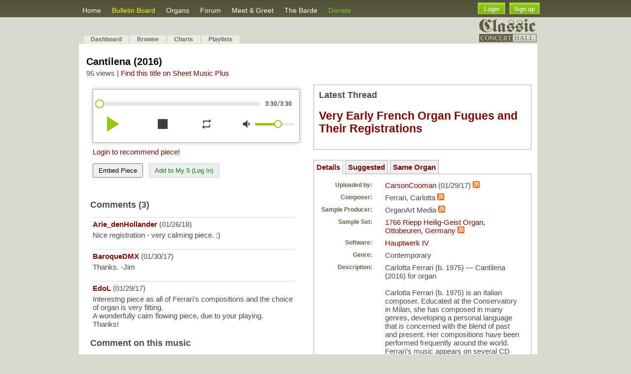

--- FILE ---
content_type: text/html; charset=UTF-8
request_url: https://www.contrebombarde.com/concerthall/music/24088
body_size: 10299
content:

<!DOCTYPE html PUBLIC "-//W3C//DTD XHTML 1.0 Strict//EN" "https://www.w3.org/TR/xhtml1/DTD/xhtml1-strict.dtd">
<html xmlns="https://www.w3.org/1999/xhtml" xmlns:v="urn:schemas-microsoft-com:vml">
<head>
	<base href="https://www.contrebombarde.com/concerthall/" />
	<meta name="keywords" content="Hauptwerk, pipe organ, pipe organ, music">
	<meta name="description" content='Carlotta Ferrari (b. 1975) — Cantilena (2016) for organ

Carlotta Ferrari (b. 1975) is an Italian composer. Educated at the Conservatory in Milan, she has com...'>
	<meta name="author" content="Organ Works">
	<meta charset="UTF-8">

	<!-- favicon -->
	<link rel="icon" type="image/png" href="https://www.contrebombarde.com/concerthall/images/cb_icon.png">

	<!-- fb -->
	<meta property="og:title" content='Concert Hall Piece: Cantilena (2016)' />
	<meta property="og:description" content='Carlotta Ferrari (b. 1975) — Cantilena (2016) for organ

Carlotta Ferrari (b. 1975) is an Italian composer. Educated at the Conservatory in Milan, she has com...' />
	<meta property="og:site_name" content="Contrebombarde.com"/>
	<meta property="og:image" content='https://www.contrebombarde.com/concerthall/uploads_images/sample_sets/205/01-heiliggeist%20choir%20organ_thumb.jpg' />

	<!-- google translator -->
	<meta name="google-translate-customization" content="f7aa4bc58adb4183-a53935cc22cb42c7-g49f48f757ca9438d-16"></meta>

	<meta http-equiv="Content-Type" content="text/html; charset=utf-8">
	<title>Contrebombarde.com Concert hall</title>
	<link rel="stylesheet" href="https://www.contrebombarde.com/concerthall/css/master.css" type="text/css" media="screen" charset="utf-8">
	<link rel="stylesheet" href="https://www.contrebombarde.com/concerthall/css/lightbox.css" type="text/css" media="screen" charset="utf-8">
	<link rel="alternate" type="application/rss+xml" title="ContreBombarde.com Concert Hall" href="https://www.contrebombarde.com/concerthall/feed"/>
	<link rel="stylesheet" href="https://www.contrebombarde.com/concerthall/css/smoothness/jquery-ui-1.8.12.custom.css" type="text/css" media="screen" title="no title" charset="utf-8">
	<link href='https://fonts.googleapis.com/css?family=Dancing+Script' rel='stylesheet' type='text/css'>
	<!--[if lte IE 6]><link rel="stylesheet" href="css/lteie6.css" type="text/css" media="screen" title="stylesheet" charset="utf-8"><![endif]-->
	<script src="https://www.contrebombarde.com/concerthall/javascript/jquery-1.3.2.min.js"></script>
	<!--<script>jqcc = jQuery.noConflict(true);</script>-->
	<script src="https://www.contrebombarde.com/concerthall/javascript/jquery-1.4.4.min.js"></script>
	<!--<script>$.noConflict();</script>-->
	
	<script src="https://www.contrebombarde.com/concerthall/javascript/jquery-ui-1.8.12.custom.min.js" type="text/javascript" charset="utf-8"></script>

	
	<script type="text/javascript" charset="utf-8" src="https://www.contrebombarde.com/concerthall/javascript/prototype.js"></script>
	<script type="text/javascript" charset="utf-8" src="https://www.contrebombarde.com/concerthall/javascript/scriptaculous.js"></script>
	<script type="text/javascript" charset="utf-8" src="https://www.contrebombarde.com/concerthall/javascript/lightbox.js"></script>
	<script type="text/javascript" charset="utf-8" src="https://www.contrebombarde.com/concerthall/javascript/playlist.js"></script>
	<script src="https://www.contrebombarde.com/concerthall/public/shared/js/flash.js" type="text/javascript"></script>
	<script type="text/javascript" charset="utf-8">var site_url = 'https://www.contrebombarde.com/concerthall/'</script>

	<script type="text/javascript" charset="utf-8" src="javascript/modal.js"></script>
	
	
	
</head>
<body
<a href="https://www.contrebombarde.com/concerthall/home/register_form" title="Register"><div id="signup_ribbon"></div></a>
<div>
	<div id="header_bg"></div>
	<div id="pipes_bg"></div>
	<div id="container">
		<div id="header">
			<ul id="header_menu">
				<li id="header_browse"><a href="https://www.contrebombarde.com/concerthall/">Home</a></li>
				<!--<li id="header_charts"><a href="https://www.contrebombarde.com/concerthall/home/charts">Charts</a></li>-->
				<li id="header_browse"><a href="https://www.contrebombarde.com/concerthall/board" style="color: #fbff00;font-size: 14px;">Bulletin Board</a></li>
				<li id="header_charts"><a href="https://www.contrebombarde.com/concerthall/organs/dashboard">Organs</a></li>
				<li id="header_charts"><a href="https://www.contrebombarde.com/concerthall/home/forum">Forum</a></li>
				<li id="header_charts"><a href="https://www.contrebombarde.com/concerthall/home/locator">Meet & Greet</a></li>
				<li id="header_charts"><a href="https://www.contrebombarde.com/concerthall/home/articles">The Barde</a></li>
				<!--<li id="header_help">Help
					<ul style="position:absolute;margin-top:3px;">
						<a href="https://www.contrebombarde.com/concerthall/home/tutorials"><li>Tutorials</li></a>
						<a href="https://www.contrebombarde.com/concerthall/home/started"><li>Getting Started</li></a>-->
						<!--<a href="https://www.contrebombarde.com/concerthall/home/recent_changes"><li>Recent Changes </li></a>-->
						<!--<a href="https://www.contrebombarde.com/concerthall/home/upload_features"><li>Upload Features</li></a>
						<a href="https://www.contrebombarde.com/concerthall/home/contact"><li>Contact Us</li></a>
					</ul>
				</li>-->
				<li><a href="https://www.contrebombarde.com/concerthall/home/donate" style="color:#77D12C;">Donate</a></li>
				<!--<a href="https://www.midiworks.ca" target="_blank"><li style="color:#91fe00;">MIDIWorks</li></a>-->
				<!--<a href="https://www.contrebombarde.com/concerthall/home/contact"><li>Contact</li></a>-->
			</ul>

			<div style="float:right;margin-top:5px;margin-right:25px;">
									<button class="custom_login myBtn" name="login" id='login_exp' value="Login" />Login</button>&nbsp;&nbsp;<button class="custom_login" style="width:62px;" onclick="sign_up_page();">Sign up</button>
							</div>

			<script>
				/*jQuery(document).ready(function(){
					jQuery('#my_acc_but').mouseover(function(){
						jQuery('.my_acc_opt').show();
					});
					jQuery('#my_acc_but').mouseout(function(){
						jQuery('.my_acc_opt').hide();
					});
					jQuery('.my_acc_opt').mouseover(function(){
						event.stopPropagation();
					});
				});*/
			</script>

			<!--<a href="https://www.contrebombarde.com/concerthall/" title=""><img id="header_img" src="images/header_2.png"/></a>-->

		</div>
		
				
		</div>
		
		<div id="header_submenu">
		<div id="container">

				<table align=center width=100%>
					<tr>
						<td width=38>&nbsp</td>
						<td width=500>
						<form action="https://classicorgan.createsend.com/t/r/s/jkykku/" method="post"> 
	Subscribe to our mailing list to get news, specials and updates: &nbsp;&nbsp;&nbsp; Name: <input type="text" name="cm-name" id="name" value="" maxlength="500" size="" /> Email: <input type="text" name="cm-jkykku-jkykku" id="jkykku-jkykku" value="" maxlength="500" size="" /> <input type="submit" value="Subscribe" /></form></td>
					</tr>
				</table>
		</div>
		</div>
		
		<div id="container">
	
		
		<a href="https://www.contrebombarde.com/concerthall/home/about_us"><img src="https://www.contrebombarde.com/concerthall/images/mini_banner3.jpg" style="width: 120px;float: right;margin:-33px 30px 0px 0;" /></a>
				
		<div id="page_top">

			<div style="" class="social_media_menu">
				<a href="https://www.facebook.com/ContrebombardeConcertHall" target="_blank"><img src="images/fb_icon.png" style="width:32px;" /></a>
				&nbsp;<a href="https://twitter.com/CBConcertHall" target="_blank"><img src="images/twitter_icon.png" style="width:32px" /></a>
			</div>


						
			<ul id="tabnav">
				<li><a href="https://www.contrebombarde.com/concerthall/home/dashboard">Dashboard</a></li>
			
							<li><a href="https://www.contrebombarde.com/concerthall/home/browse">Browse</a></li>
				<li id="header_charts"><a href="https://www.contrebombarde.com/concerthall/home/charts">Charts</a></li>
				<li><a href="https://www.contrebombarde.com/concerthall/playlists">Playlists</a></li>
											<!--<li><a href="https://www.contrebombarde.com/concerthall/home/advanced_search">Advanced Search</a></li>-->
				<!--<li><a href="https://www.contrebombarde.com/concerthall/home/faq">FAQ</a></li>-->
				<!--<li><a href="https://www.contrebombarde.com/concerthall/home/request_list">Requests</a></li>-->
			</ul>
		
			
		</div>
	
		<script>
		function sign_up_page(){
			event.stopPropagation();
			event.preventDefault();
			window.location.href="https://www.contrebombarde.com/concerthall/home/register_form";
		}
		</script>

	    <div id="page">
			<!--<script type="text/javascript"><!--
				google_ad_client = "ca-pub-2533485892432939";
				/* Contrebombarde Link Unit 728x15 */
				google_ad_slot = "0592909086";
				google_ad_width = 728;
				google_ad_height = 15;
			</script>
			<script type="text/javascript"
				src="https://pagead2.googlesyndication.com/pagead/show_ads.js">
			</script>-->
		
												

<link rel="stylesheet" href="https://www.contrebombarde.com/concerthall/css/zaudio/zaudio.css" type="text/css" charset="utf-8">
<style type="text/css" media="screen">
	
	table td {
		vertical-align: top;
	}
	
	.table_label {
		position: relative;
		top: 1px;
		font-size: 12px;
		display: block;
		width: 130px;
		text-align: right;
		padding-right: 10px;
	}
	
	input[name=playlist_name] {
		border: 1px solid #aaa;
		padding: 5px;
		width: 200px;
	}
	
	input.error {
		background: none;
		border: 1px solid #FF3300;
	}

	#playlist_id{
		max-width:280px;
	}

</style>

<script type="text/javascript" charset="utf-8">var fk_music_id = 24088</script>
<script type="text/javascript" charset="utf-8">var fk_user_id = 1441</script>
<script type="text/javascript" charset="utf-8">var logged_user_id = </script>
<script type="text/javascript" charset="utf-8">var base_url = "https://www.contrebombarde.com/concerthall/";</script>
<script type="text/javascript" charset="utf-8" src="https://www.contrebombarde.com/concerthall/javascript/zaudio/zaudio.js"></script>
<script src="https://www.contrebombarde.com/concerthall/javascript/jquery.validate.min.js" type="text/javascript" charset="utf-8"></script>


<!-- removed tutorial banner-->
	<!--<div style="margin-top:10px;">
		<a href=""><img src="" style='width:100%;' /></a>
	</div>-->
	<br />

<div class="section_title"><h1>Cantilena (2016)</h1></div>
	<span style="position:relative;top:-15px;">
	95 views	| <a href="https://www.sheetmusicplus.com/search?q=Cantilena Ferrari">Find this title on Sheet Music Plus</a>
</span>

<script>
jQuery(document).ready(function(){
	jQuery('#yt_player_cover').click(function(){
		var video_link = "";
		
		if( video_link.includes("?") ){
			jQuery("#yt_player iframe").attr('src', "https://www.youtube.com/embed/&autoplay=1"); 

			record_view();
		}else{
			jQuery("#yt_player iframe").attr('src', "https://www.youtube.com/embed/?autoplay=1"); 
			record_view();
		}
		
		jQuery('#yt_player_cover').hide();
	});
});
</script>

<table>
	<tr>
		<td>
			
						
				<!-- cover photo -->
									<div class="piece_cover" style='background-image: url("https://www.contrebombarde.com/concerthall/uploads_images/sample_sets/205/01-heiliggeist choir organ.jpg")'> </div>
				
				<div style="">
					<div id="player"></div>
					<input type='hidden' id='zaudio_mid' value="https://www.contrebombarde.com/concerthall/home/record_view/24088" />
					<input type='hidden' id="zaudio_check_mid" />
					<input type='hidden' id='zaudio_counter' value="0" />
				</div>

				<script>
				new zAudio({divId:'player',autoplay:false,color:'#61e05b',defaultVolume:60, visitPiece:false}, [
					{
						title:"",
						artist:'',
						albumArturl: '',
						url: "https://www.contrebombarde.com/concerthall/uploads/24088/24088.mp3"
					}
				]);

				</script>

			
			<div class="popout"><img src="images/popup.png" /></div>
			<div style="margin:5px 5px;display:inline;float:left;width:420px;">
				<a class="login_exp" style="float:left;">Login to recommend piece!</a>
					<p><br /><button class='embed_piece' style='padding:5px 10px;'>Embed Piece</button> 
						&nbsp; 
						<span id='action_top'>
													<button onclick='add_top5(24088)' style='padding:5px 10px;color:green;' disabled>Add to My 5 (Log In)</button>
						</span>

					</p>

					<textarea class='share_code'><iframe src="https://www.contrebombarde.com/concerthall/embed/performance/s/24088" width="402" height="260" scrolling="no" frameBorder="0"></iframe></textarea>
			</div>
			<div id="rankings" style="display:none;">
																													</div>
			<p style="clear:both;padding-top:10px;"></p>

			
			<p style="clear:both;"></p>

			<h3 style='margin-top:0;float:left;'>Comments (3)</h3>
			
			
			<div id="comments" style='margin-top:50px;'></div>

						<h3>Comment on this music</h3>
			<textarea name="new_comment" cols="90" rows="5" id="new_comment" style="width: 420px" onkeyup="comment_onkeyup(this)" ></textarea>						<br/>
			
						<a class='login_exp'>Login</a>/<a href="https://www.contrebombarde.com/concerthall/auth/register">Register</a> to post a comment.
								</td>
		<td style="padding: 0px 10px 5px 15px;">

							
			<div style='width:420px;min-height:60px;border:1px solid #ADADAD;padding:10px;'>
				<h3 style='margin:0 0 5px 0;'>Latest Thread</h3>
				
				<h2><a href="https://www.contrebombarde.com/concerthall/home/topic/581">Very Early French Organ Fugues and Their Registrations</a></h2>
				
			</div><br />
			
			<p style='margin-bottom:-5px;'></p>

			<!--<div style='width:420px;min-height:60px;border:1px solid #ADADAD;padding:10px;'>
				<h3 style='margin:0 0 5px 0;'>Featured Article</h3>
								<a href='https://www.contrebombarde.com/concerthall/home/view_cat/cat/1/sort/179/order/last_modified/limit/6'><b>The organ music of Johann Gottfried Walther (1684 - 1748) by Dr. Wolfram Syré</b></a>
				<p>I start now a series of recordings which will give an overview over the organ compositions of Johann...</p>
				<p style='clear:both;'></p>
			</div>-->
			
			<!--------------------------------->
			<!--three different windows to open--> 
			<ul style="list-style-type:none;margin-left:-40px;margin-bottom: 14px;">
				<a class='side_buttons' id="details"><li style="display:inline;padding:5px;border:1px solid #AFAFAF;border-bottom:1px solid #FFF;"><b>Details</b></li></a>	
								<a class='side_buttons' id="similar_pieces"><li style="display:inline;padding:5px;border:1px solid #AFAFAF;background-color:#EEE;"><b>Suggested</b></li></a>
				<a class='side_buttons' id="same_organ"><li style="display:inline;padding:5px;border:1px solid #AFAFAF;background-color:#EEE;"><b>Same Organ</b></li></a>
			</ul>

			<div class="side_containers similar_pieces" style="margin-top:-9px;padding:10px;border:1px solid #AFAFAF;width:420px;display:none;">

																			<div style="padding:10px 0px;">

							<b style="font-size:18px;"><a href="music/49273">Mendelssohn - Cantilena on "Hark the herald..."</a></b>
							<br /><span style="font-size:12px;font-weight:bold;color:#615f46;">Uploaded by: </span> <a href="user/5173">Musicman92312</a>
							<br /><span style="font-size:12px;font-weight:bold;color:#615f46;">Composer: </span> Biery, James							<br /><span style="font-size:12px;font-weight:bold;color:#615f46;">Organ: </span> Aeolian-Skinner Organ (Op 1132) of Redeemer Church							<br /><span style="font-size:12px;font-weight:bold;color:#615f46;">Software: </span> Hauptwerk VI							<br /><span style="font-size:12px;font-weight:bold;color:#615f46;">Views: </span> 102
						</div>
																										<div style="padding:10px 0px;">

							<b style="font-size:18px;"><a href="music/18256">Cantilena Romantica</a></b>
							<br /><span style="font-size:12px;font-weight:bold;color:#615f46;">Uploaded by: </span> <a href="user/1378">Agnus_Dei</a>
							<br /><span style="font-size:12px;font-weight:bold;color:#615f46;">Composer: </span> Dunhill, Thomas F.							<br /><span style="font-size:12px;font-weight:bold;color:#615f46;">Organ: </span> Salisbury Cathedral Father Willis							<br /><span style="font-size:12px;font-weight:bold;color:#615f46;">Software: </span> Hauptwerk IV 							<br /><span style="font-size:12px;font-weight:bold;color:#615f46;">Views: </span> 414
						</div>
																										<div style="padding:10px 0px;">

							<b style="font-size:18px;"><a href="music/59716">Cantilena</a></b>
							<br /><span style="font-size:12px;font-weight:bold;color:#615f46;">Uploaded by: </span> <a href="user/5173">Musicman92312</a>
							<br /><span style="font-size:12px;font-weight:bold;color:#615f46;">Composer: </span> Lasky, David							<br /><span style="font-size:12px;font-weight:bold;color:#615f46;">Organ: </span> CUI: Casavant 1988							<br /><span style="font-size:12px;font-weight:bold;color:#615f46;">Software: </span> Hauptwerk VI							<br /><span style="font-size:12px;font-weight:bold;color:#615f46;">Views: </span> 30
						</div>
																										<div style="padding:10px 0px;">

							<b style="font-size:18px;"><a href="music/30482">Cantilena Anglica de Fortuna</a></b>
							<br /><span style="font-size:12px;font-weight:bold;color:#615f46;">Uploaded by: </span> <a href="user/4151">DrPeczeAndor</a>
							<br /><span style="font-size:12px;font-weight:bold;color:#615f46;">Composer: </span> Scheidt, Samuel							<br /><span style="font-size:12px;font-weight:bold;color:#615f46;">Organ: </span> Mascioni, Giubiasco (2008)							<br /><span style="font-size:12px;font-weight:bold;color:#615f46;">Software: </span> Hauptwerk IV 							<br /><span style="font-size:12px;font-weight:bold;color:#615f46;">Views: </span> 106
						</div>
																										<div style="padding:10px 0px;">

							<b style="font-size:18px;"><a href="music/19814">Cantilena Romantica</a></b>
							<br /><span style="font-size:12px;font-weight:bold;color:#615f46;">Uploaded by: </span> <a href="user/2928">thways</a>
							<br /><span style="font-size:12px;font-weight:bold;color:#615f46;">Composer: </span> Dunhill, Thomas F.							<br /><span style="font-size:12px;font-weight:bold;color:#615f46;">Organ: </span> Haverhill OIC							<br /><span style="font-size:12px;font-weight:bold;color:#615f46;">Software: </span> Hauptwerk IV 							<br /><span style="font-size:12px;font-weight:bold;color:#615f46;">Views: </span> 277
						</div>
															
							</div>

			<!-- SAME PIECES -->

			

			<div class="side_containers same_organ" style="margin-top:-9px;padding:10px;border:1px solid #AFAFAF;width:420px;display:none;">

																			<div style="padding:10px 0px;">

							<b style="font-size:18px;"><a href="music/21161">Berceuse pour l’enfant Jésus (2016)</a></b>
							<br /><span style="font-size:12px;font-weight:bold;color:#615f46;">Uploaded by: </span> <a href="user/1441">CarsonCooman</a>
							<br /><span style="font-size:12px;font-weight:bold;color:#615f46;">Composer: </span> Ferrari, Carlotta							<br /><span style="font-size:12px;font-weight:bold;color:#615f46;">Organ: </span> 1766 Riepp Heilig-Geist Organ, Ottobeuren, Germany							<br /><span style="font-size:12px;font-weight:bold;color:#615f46;">Software: </span> Hauptwerk IV 							<br /><span style="font-size:12px;font-weight:bold;color:#615f46;">Views: </span> 107
						</div>
																										<div style="padding:10px 0px;">

							<b style="font-size:18px;"><a href="music/54667">Voluntary IV in g-minor</a></b>
							<br /><span style="font-size:12px;font-weight:bold;color:#615f46;">Uploaded by: </span> <a href="user/439">EdoL</a>
							<br /><span style="font-size:12px;font-weight:bold;color:#615f46;">Composer: </span> Roseingrave, Thomas							<br /><span style="font-size:12px;font-weight:bold;color:#615f46;">Organ: </span> 1766 Riepp Heilig-Geist Organ, Ottobeuren, Germany							<br /><span style="font-size:12px;font-weight:bold;color:#615f46;">Software: </span> Hauptwerk VII							<br /><span style="font-size:12px;font-weight:bold;color:#615f46;">Views: </span> 96
						</div>
																										<div style="padding:10px 0px;">

							<b style="font-size:18px;"><a href="music/31708">Toccata Nona</a></b>
							<br /><span style="font-size:12px;font-weight:bold;color:#615f46;">Uploaded by: </span> <a href="user/1642">wolfram_syre</a>
							<br /><span style="font-size:12px;font-weight:bold;color:#615f46;">Composer: </span> Muffat, Georg							<br /><span style="font-size:12px;font-weight:bold;color:#615f46;">Organ: </span> 1766 Riepp Heilig-Geist Organ, Ottobeuren, Germany							<br /><span style="font-size:12px;font-weight:bold;color:#615f46;">Software: </span> Hauptwerk IV 							<br /><span style="font-size:12px;font-weight:bold;color:#615f46;">Views: </span> 93
						</div>
																										<div style="padding:10px 0px;">

							<b style="font-size:18px;"><a href="music/33341">"The Messenger on the hill"</a></b>
							<br /><span style="font-size:12px;font-weight:bold;color:#615f46;">Uploaded by: </span> <a href="user/2382">ESchoen</a>
							<br /><span style="font-size:12px;font-weight:bold;color:#615f46;">Composer: </span> Ad Wammes (*1953)							<br /><span style="font-size:12px;font-weight:bold;color:#615f46;">Organ: </span> 1766 Riepp Heilig-Geist Organ, Ottobeuren, Germany							<br /><span style="font-size:12px;font-weight:bold;color:#615f46;">Software: </span> Hauptwerk IV 							<br /><span style="font-size:12px;font-weight:bold;color:#615f46;">Views: </span> 183
						</div>
																										<div style="padding:10px 0px;">

							<b style="font-size:18px;"><a href="music/21276">Freu dich sehr, o meine Seele</a></b>
							<br /><span style="font-size:12px;font-weight:bold;color:#615f46;">Uploaded by: </span> <a href="user/439">EdoL</a>
							<br /><span style="font-size:12px;font-weight:bold;color:#615f46;">Composer: </span> Knecht, Justin Heinrich							<br /><span style="font-size:12px;font-weight:bold;color:#615f46;">Organ: </span> 1766 Riepp Heilig-Geist Organ, Ottobeuren, Germany							<br /><span style="font-size:12px;font-weight:bold;color:#615f46;">Software: </span> Hauptwerk IV 							<br /><span style="font-size:12px;font-weight:bold;color:#615f46;">Views: </span> 169
						</div>
															
							</div>

			<!-- regular song details-->
			<div class="side_containers details" style="border:1px solid #AFAFAF;padding:10px;margin-top:-9px;width:420px;">
				<table style="width: 375px;margin-left: -30px;">
					<tr>
						<td>
							<span class="table_label">Uploaded by: </span>
						</td>
						<td>
							<a href="https://www.contrebombarde.com/concerthall/user/1441">CarsonCooman</a> (01/29/17) 
							<a href='https://www.contrebombarde.com/concerthall/feed/search/user/1441'><img src="images/feed-icon.png"/></a>
						</td>
					</tr>

											</td>
					</tr>

					<tr>
						<td>
							<span class="table_label">Composer: </span>
						</td>
						<td>
							Ferrari, Carlotta							<a href='https://www.contrebombarde.com/concerthall/feed/search/composer/999'><img src="images/feed-icon.png"/></a>
						</td>
					</tr>

										<tr>
						<td>
							<span class="table_label">Sample Producer: </span>
						</td>
						<td>
							OrganArt Media							<a href='https://www.contrebombarde.com/concerthall/feed/search/producer/2'><img src="images/feed-icon.png"/></a>
						</td>
					</tr>
					
					<tr>
						<td>
							<span class="table_label">Sample Set: </span>
						</td>
						<td>
															<a href="https://www.contrebombarde.com/concerthall/organs/view_organ/205">1766 Riepp Heilig-Geist Organ, Ottobeuren, Germany</a>
																					<a href='https://www.contrebombarde.com/concerthall/feed/search/organ/205'><img src="images/feed-icon.png"/></a>
													</td>
					</tr>

					<tr><td><span class="table_label">Software: </span></td><td><a href="https://www.contrebombarde.com/concerthall/home/software_info">Hauptwerk IV </a></td></tr>

					<tr><td><span class="table_label">Genre: </span></td><td>Contemporary</td></tr>

										<tr><td><span class="table_label">Description: </span></td><td><div style="width:280px;word-wrap: break-word;">Carlotta Ferrari (b. 1975) — Cantilena (2016) for organ<br />
<br />
Carlotta Ferrari (b. 1975) is an Italian composer. Educated at the Conservatory in Milan, she has composed in many genres, developing a personal language that is concerned with the blend of past and present. Her compositions have been performed frequently around the world. Ferrari’s music appears on several CD recordings, including four all-Ferrari organ CDs: three recorded by Carson Cooman (2014/16) and another by Peter Clark (2015). She served as chair of music composition at Hebei Normal University in Shijiazhuang, China and is currently professor of music composition at the European School of Economics in Florence, Italy.</div></td></tr>
										<tr><td><span class="table_label">Performance: </span></td><td>Live</td></tr>
					<tr><td><span class="table_label">Recorded in: </span></td><td>Stereo</td></tr>
					<tr>
						<td><span class="table_label">Playlists: </span></td>
						<td><div id="playlists"></div></td>
					</tr>
					<tr>
						<td>
							<span class="table_label">Options: </span>
						</td>
						<td>
																						<img class="view_music_icon" title="Download" src="images/16x16/cd.png"/> <i>Sign up today to download piece.</i></a>
							
																						
																	<i><br /><img class="view_music_icon" title="Download" src="images/16x16/cd.png"> Login or Register to Subscribe<br /></i>
															
																								<a href="https://www.contrebombarde.com/concerthall/user/1441" title="User profile"><img class="view_music_icon" src="images/16x16/next.png"/> See what CarsonCooman used to make this recording</a><br/>
								
								

								

							
						</td>
					</tr>

														<tr>
						<td></td>
					</tr>

				</table>
			</div>
			
		</td>
	</tr>

</table>
<div style="margin-top:15px;" class='show_banner'>
	<a href="https://www.contrebombarde.com/concerthall/board"><img src="images/bulletin_board_banner.jpg" style='max-width:900px;' /></a>
	<p></p>
</div>

<div id="new_playlist_modal">
	<form action="https://www.contrebombarde.com/concerthall/playlist/add_to_playlist" method="post" id="new_playlist">	<table>
		<tbody>
			<tr>
				<td><span class="table_label" style="width: 40px; margin-top: 5px;">Name: </span></td>
				<td><input type="text" id="playlist_name" name="playlist_name" class="ui-widget ui-corner-all" style="width: 190px;" /></td>
			</tr>
		</tbody>
	</table>
	</form></div>

<input type="hidden" id="site_url" value="https://www.contrebombarde.com/concerthall/"/>
<input type="hidden" id="music_path" value="24088"/>


	
<script src="https://www.contrebombarde.com/concerthall/javascript/concert_hall.js" type="text/javascript" charset="utf-8"></script>
<script src="https://www.contrebombarde.com/concerthall/javascript/music/view.js" type="text/javascript" charset="utf-8"></script>
<script src="https://www.contrebombarde.com/concerthall/javascript/browserdetect.js" type="text/javascript" charset="utf-8"></script>

<script>
		function email_performance() 
	{
		Effect.toggle('email_performance', 'blind');		
	}
	
	function email(user_id)
	{
		$('email_button').disabled = true;
		
		var _params = {
			music_id: fk_music_id
		};

		var friends = $('tell_a_friend').down().childElements();
		friends = friends.without(friends[0]);

		var count = 0;
		friends.each(function(s, idx) {			
			if(!$F(s.down(1)).blank()) {
				_params['name_' + count] = $F(s.down(1));
				_params['email_' + count++] = $F(s.down().next().down());
			}
		});

		new Ajax.Request(site_url + 'home/email_performance/', {
			parameters:	_params,
			onSuccess: function(transport) {
				if(isNaN(transport.responseText)) {
					$('email_button').disabled = false;
					errors = $H(transport.responseText.evalJSON());
					errors.each(function(s){ $(s.key).innerHTML = s.value });
				} else {
					email_performance();
					$('email_result').innerHTML = 'Sent'
				}			
			}
		});
	}

	function confirm_download(music_attachement){
		event.preventDefault();

		jQuery.ajax({
		type: 'POST',
		url: site_url+'home/confirm_upload_download',
		data: {
			music_attachment: music_attachement,
			music_id : fk_music_id
		},
		dataType: 'json',
		success: function(response) {
			if(response.success){
				var link = document.createElement('a');
				link.href = jQuery('#download_piece').attr('href');
				link.download = '';
				link.click();
				link.remove();
				
			}else{
				
				alert(response.msg);
			}
		}
	});

	}

	jQuery(document).ready(function(){
		jQuery('#adv_link').click(function(){
			event.preventDefault();
		
			jQuery.ajax({
			url: "https://www.contrebombarde.com/concerthall/home/redir_link/"+jQuery(this).attr('adv-id'),
			type: "GET",
			dataType: "json",
			success: function(resultData) {
				//console.log(resultData);
	            window.open(jQuery('#adv_link').attr('href'), '_blank');
	            }
			});		

		});
	});

</script>

</div>
<p></p>
<div id="footer">

<ul class='footer_ul'>
	<li>
		<ul>
			<li><a href="https://www.contrebombarde.com/concerthall/home/about_us">About Us</a></li>
			<li><a href="https://www.contrebombarde.com/concerthall/home/software_info">Software</a></li>
			<li><a href="https://www.contrebombarde.com/concerthall/home/started">Help</a></li>
			<li><a href="https://www.contrebombarde.com/concerthall/home/contact">Contact</a></li>
		</ul>
	</li>
	
	<li>
		<ul>
			<li><a href="https://www.contrebombarde.com/concerthall/home/browse">Browse</a></li>
			<li><a href="https://www.contrebombarde.com/concerthall/organs/dashboard">Organs</a></li>
			<li><a href="https://www.contrebombarde.com/concerthall/home/forum">Forum</a></li>
			<li><a href="https://www.contrebombarde.com/concerthall/home/articles">The Barde</a></li>
		</ul>
	</li>

	<li>
		<ul>
			<li><a href="https://www.contrebombarde.com/concerthall/home/charts">Charts</a></li>
			<li><a href="https://www.contrebombarde.com/concerthall/home/locator">Meet & Greet</a></li>
			<li><a href="https://www.contrebombarde.com/concerthall/playlists">Playlists</a></li>
			<li><a href="https://www.contrebombarde.com/concerthall/home/advanced_search">Search</a></li>
		</ul>
	</li>

	<li>
		<ul>
			<li><a href="https://www.contrebombarde.com/concerthall/home/user_subscribe">Subscriptions</a></li>
			<li><a href="https://www.contrebombarde.com/concerthall/home/donate">Donate</a></li>
		</ul>
	</li>
</ul>

<hr style="margin-bottom: 10px;" />

	<div class="player">
		<a href="playlist/shuffle" class="playlist">Shuffle</a>
		<a href="playlist/most_recent" class="playlist">Most Recent</a>
	</div>
	<div class="footer_text">
		contrebombarde.com - concert hall
	</div>

	<div id="google_translate_element" style="float:right;margin-right:100px;margin-top:2px;"></div><script type="text/javascript">
	function googleTranslateElementInit() {
		new google.translate.TranslateElement({pageLanguage: 'en', layout: google.translate.TranslateElement.InlineLayout.SIMPLE, gaTrack: true, gaId: 'UA-4260051-1'}, 'google_translate_element');
	}
	</script><script type="text/javascript" src="//translate.google.com/translate_a/element.js?cb=googleTranslateElementInit"></script>

	<div style="float:right;padding:9px 40px 0 0;color:black;font-size:12px;">Proudly Powered By: <span><a href="https://midiworks.ca" target="_blank" style="color:#488B00;">Midiworks.ca</a></span></div>

	<p style='clear:both;'></p>


</div>		
</div>	
</div>


<script type="text/javascript">

	var gaJsHost = (("https:" == document.location.protocol) ? "https://ssl." : "https://www.");
	document.write(unescape("%3Cscript src='" + gaJsHost + "google-analytics.com/ga.js' type='text/javascript'%3E%3C/script%3E"));
	
</script>

<script type="text/javascript">

	var pageTracker = _gat._getTracker("UA-4260051-1");
	pageTracker._initData();
	pageTracker._trackPageview();

	jQuery(function() {
		jQuery('#footer a.playlist').button();
	});
	
</script>



</body>
</html>

<div id="lights_off" style="display:none;width:100%;height:100%;top:0;left:0;background-color:#000;opacity:0.8;z-index:1800;position:fixed;"></div>

<!--<div id="dialog-container" style='display:none;min-width: 100%;min-height: 100px;position: fixed;left: auto;top: 20%;z-index: 9999;'>-->
	
	<div id='login-dialog' style='display:none;'>

		<!--<h2 style='color: #fff;background-color: #58563d;padding: 7px;'>LOGIN</h2>-->

		<table>
			<tr>
				<td>Username:</td>
				<td><input type='text' name="user_name" id='user_name' placeholder='username or email' /></td>
			</tr>
			<tr>
				<td>Password:</td>
				<td><input type='password' name="password" id='password' maxlength='16' placeholder='password' /></td>
			</tr>
			<tr>
				<td></td>
				<td><span class='login_stat'></span></td>
			</tr>
			<tr>
				<td></td>
				<td><button class='exp-login custom_button'>Login</button><span class='loader'></td>
			</tr>
			<tr>
				<td></td>
				<td><p></p><a href="https://www.contrebombarde.com/concerthall/auth/forgotten_password">Forgot password?</a><p></p><p></p></td>
			</tr>
			<tr>
				<td></td>
				<td><img style='display:none;' class='loading' src="https://www.contrebombarde.com/concerthall/images/loading2.gif" /></span></td>
			</tr>
		</table>
		
	</div>
<!--</div>-->


<script>
	jQuery(document).ready(function(){

		jQuery('#login-dialog button.exp-login').click(function(){

			jQuery('#login-dialog .loading').show();

			//confirm fields are filled
			if( jQuery('#user_name').val() == '' || jQuery('#password').val() == '' ){
				//display error

				jQuery('#login-dialog .login_stat').html("<p style='color:red;'>Do not leave field(s) empty.</p>");
				jQuery('#login-dialog .loading').hide();

			}else{

				jQuery('#login-dialog .login_stat').html('');

				jQuery.ajax({
					url: "https://www.contrebombarde.com/concerthall/auth/login",
					type: 'POST',  // http method
					dataType: "json",
				    data: { 
				    	user_name: jQuery('#user_name').val(),
				    	password: jQuery('#password').val()
				    	},  // data to submit
				    success: function (data, status, xhr) {
				        
				        if(data.error_status){
				        	jQuery('#login-dialog .login_stat').html(data.error_msg);
				        	jQuery('#login-dialog .loading').hide();
				        }else{
				        	//reload page
				        	jQuery('#login-dialog .login_stat').html('<p style="color:green;">Login successful</p>');
				        	jQuery('#login-dialog .exp-login').hide();
				        	location.reload();
				        }
	

				        jQuery('#login-dialog .loading').hide();
				    },
				    error: function (jqXhr, textStatus, errorMessage) {
			            jQuery('#login-dialog .login_stat').html("<p style='color:red;'>Error logging in. Please contact admin.</p>");

						jQuery('#login-dialog .loading').hide();
				    }

				});
			}
			
		});

	});
</script><div id="lights_off" style="display:none;width:100%;height:100%;top:0;left:0;background-color:#000;opacity:0.8;z-index:1800;position:fixed;"></div>
	
	<div id='popup-dialog' style='display:none;'>
		<div class='content'></div>
		
		<p style='text-align:right;'><button class='close' style='padding: 5px 10px;'>OK</button></p>
	</div>
<!--</div>-->


<script>
	jQuery('#popup-dialog .close').click(function(){
		jQuery('#popup-dialog').dialog('close');
	});
		 
</script><div id="lights_off" style="display:none;width:100%;height:100%;top:0;left:0;background-color:#000;opacity:0.8;z-index:1800;position:fixed;"></div>
	
	<div id='confirm-dialog' style='display:none;'>
		<div class='content'></div>
		
		<input type='hidden' id='confirm_func' value='' />
		<p style='text-align:right;'><button class='confirm' style='padding: 5px 10px;'>OK</button> &nbsp; <button class='close' style='padding: 5px 10px;'>Cancel</button> </p>
	</div>
<!--</div>-->

<script>
	jQuery('#confirm-dialog .confirm').click(function(){
		var function_name = jQuery('#confirm_func').val();

		window[function_name]();


		jQuery('#confirm-dialog').dialog('close');
	});

	jQuery('#confirm-dialog .close').click(function(){
		jQuery('#confirm-dialog').dialog('close');
	});
		 
</script>

<script>
function isFlashEnabled()
{
    var hasFlash = false;
    try
    {
        var fo = new ActiveXObject('ShockwaveFlash.ShockwaveFlash');
        if(fo) hasFlash = true;
    }
    catch(e)
    {
        if(navigator.mimeTypes ["application/x-shockwave-flash"] != undefined) hasFlash = true;
    }
    return hasFlash;
}

if( !isFlashEnabled() ){
	/*jQuery('#page').prepend('<div class="error" style="padding:7px;background:none;">FLASH NOT ENABLED ON YOUR BROWSER. PLEASE ENABLE FOR SITE TO WORK PROPERLY</div>');*/
}

</script>

--- FILE ---
content_type: text/html; charset=UTF-8
request_url: https://www.contrebombarde.com/concerthall/playlist/view_widget/24088
body_size: 150
content:
<select name="playlist_id" id="playlist_id">
<option value="" selected="selected">Add this piece to:</option>
<option value="new">New...</option>
</select><br/>This piece is in:
<ul>
		<li><a href="https://www.contrebombarde.com/concerthall/playlist/listen/835" class="playlist">Music by Carlotta Ferrari </a></li>
	</ul>

--- FILE ---
content_type: text/html; charset=UTF-8
request_url: https://www.contrebombarde.com/concerthall/home/get_comments/24088
body_size: 719
content:
<div class="comment">


	<div class="comment_container">
		<div style="float:right">
				
				</div>
				<div><span class="comment_user"><a href="https://www.contrebombarde.com/concerthall/user/4120">Arie_denHollander</a></span> (01/26/18) </div>
		<div style="clear:both"></div>
		<div class="comment_body" id="com_body121063">Nice registration - very calming piece. :)</div>

		<div style="display:none">
			<textarea name="comment" cols="46" rows="5" id="comment" onkeyup="comment_onkeyup(this)" ></textarea>			<div class="error"></div>
			<button id="submit_comment_button" onclick="reply(this, 121063)">Post Comment</button> Remaining character count: <span>5000</span>
		</div>
				<div class="comment_edit_form" id="com_textarea121063" style="display:none;margin-top:10px;"><div class='container'></div><button onclick="update_edit(121063);">Update</button><button onclick="cancel_edit(121063);">Cancel</button></div>	
	</div>


</div>

<div class="comment">


	<div class="comment_container">
		<div style="float:right">
				
				</div>
				<div><span class="comment_user"><a href="https://www.contrebombarde.com/concerthall/user/2266">BaroqueDMX</a></span> (01/30/17) </div>
		<div style="clear:both"></div>
		<div class="comment_body" id="com_body97186">Thanks. -Jim</div>

		<div style="display:none">
			<textarea name="comment" cols="46" rows="5" id="comment" onkeyup="comment_onkeyup(this)" ></textarea>			<div class="error"></div>
			<button id="submit_comment_button" onclick="reply(this, 97186)">Post Comment</button> Remaining character count: <span>5000</span>
		</div>
				<div class="comment_edit_form" id="com_textarea97186" style="display:none;margin-top:10px;"><div class='container'></div><button onclick="update_edit(97186);">Update</button><button onclick="cancel_edit(97186);">Cancel</button></div>	
	</div>


</div>

<div class="comment">


	<div class="comment_container">
		<div style="float:right">
				
				</div>
				<div><span class="comment_user"><a href="https://www.contrebombarde.com/concerthall/user/439">EdoL</a></span> (01/29/17) </div>
		<div style="clear:both"></div>
		<div class="comment_body" id="com_body97074">Interestng piece as all of Ferrari's compositions and the choice of organ is very fitting.<br />
A wonderfully calm flowing piece, due to your playing.<br />
Thanks!</div>

		<div style="display:none">
			<textarea name="comment" cols="46" rows="5" id="comment" onkeyup="comment_onkeyup(this)" ></textarea>			<div class="error"></div>
			<button id="submit_comment_button" onclick="reply(this, 97074)">Post Comment</button> Remaining character count: <span>5000</span>
		</div>
				<div class="comment_edit_form" id="com_textarea97074" style="display:none;margin-top:10px;"><div class='container'></div><button onclick="update_edit(97074);">Update</button><button onclick="cancel_edit(97074);">Cancel</button></div>	
	</div>


</div>

